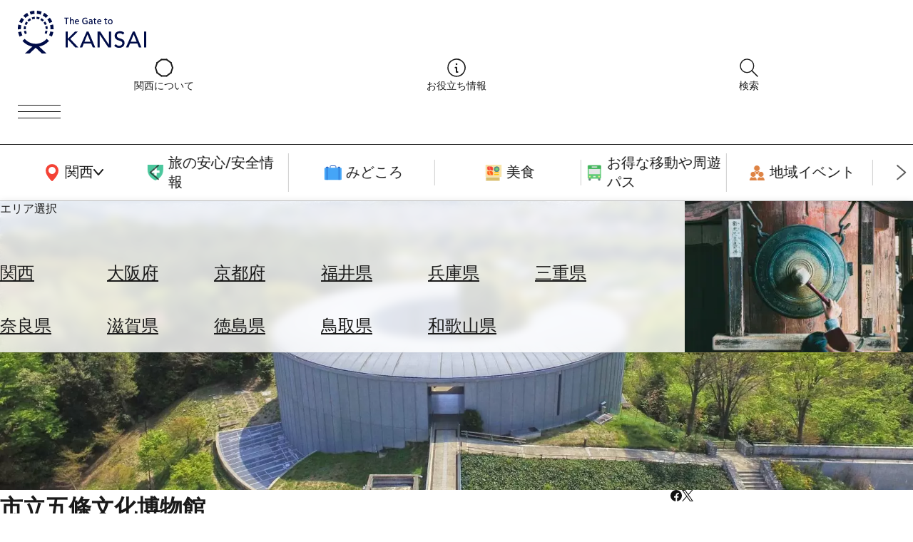

--- FILE ---
content_type: image/svg+xml
request_url: https://www.the-kansai-guide.com/kansaiguide/img/header/icon_stay.svg
body_size: 841
content:
<svg xmlns="http://www.w3.org/2000/svg" width="36" height="36" viewBox="0 0 36 36"><g transform="translate(5202 4584)"><rect width="36" height="36" transform="translate(-5202 -4584)" fill="none"/><g transform="translate(-5196 -4577)"><path d="M6,5.25A1.75,1.75,0,0,0,4.25,7v3A1.749,1.749,0,0,0,6,11.75H7A1.75,1.75,0,0,0,8.75,10V7A1.75,1.75,0,0,0,7,5.25Z" fill="#59b4fd" fill-rule="evenodd"/><path d="M5,11.25A1.75,1.75,0,0,0,3.25,13v3A1.749,1.749,0,0,0,5,17.75H19A1.75,1.75,0,0,0,20.75,16V13A1.75,1.75,0,0,0,19,11.25Z" fill="#e5e6e8" fill-rule="evenodd"/><path d="M2,3.25A1.75,1.75,0,0,0,.25,5V17A1.749,1.749,0,0,0,2,18.75H3A1.75,1.75,0,0,0,4.75,17V5A1.75,1.75,0,0,0,3,3.25Zm19,7A1.75,1.75,0,0,0,19.25,12v5A1.749,1.749,0,0,0,21,18.75h1A1.75,1.75,0,0,0,23.75,17V12A1.75,1.75,0,0,0,22,10.25Z" fill="#90a7b2" fill-rule="evenodd"/></g></g></svg>

--- FILE ---
content_type: image/svg+xml
request_url: https://www.the-kansai-guide.com/kansaiguide/img/header/icon_map.svg
body_size: 1324
content:
<svg xmlns="http://www.w3.org/2000/svg" xmlns:xlink="http://www.w3.org/1999/xlink" width="36" height="36" viewBox="0 0 36 36"><defs><clipPath id="a"><rect width="24.964" height="20" fill="none"/></clipPath></defs><g transform="translate(5202 4584)"><g transform="translate(-5196.482 -4576)"><g clip-path="url(#a)"><path d="M0,13.964v15.15H2.9V12.406c-1.6,0-2.9.7-2.9,1.558" transform="translate(0 -10.672)" fill="#e6e6e6"/><path d="M2.9,50.761c-1.371,0-2.518.512-2.82,1.2L0,52.32c0,.861,1.3,1.558,2.9,1.558H24.964v-14.5H2.9Z" transform="translate(0 -33.878)" fill="#f7f7f7"/><path d="M74.189,0a3.11,3.11,0,0,0-3.11,3.11c0,1.406,2.083,5.077,2.839,6.364a.313.313,0,0,0,.54,0C75.215,8.187,77.3,4.515,77.3,3.11A3.11,3.11,0,0,0,74.189,0m0,4.072A1.082,1.082,0,1,1,75.27,2.99a1.082,1.082,0,0,1-1.082,1.082" transform="translate(-61.147)" fill="#4bc79d"/><path d="M51.138,59.083a.349.349,0,0,0,.349-.349V56.786a.349.349,0,0,0-.7,0v1.6H45.3a.349.349,0,0,0-.349.349v2.837H37.5V56.786a.349.349,0,1,0-.7,0v4.785h-1.51a.349.349,0,1,0,0,.7H36.8V65.2h-1.51a.349.349,0,1,0,0,.7H51.138a.349.349,0,1,0,0-.7H45.645V62.27h5.493a.349.349,0,1,0,0-.7H45.645V59.083ZM44.947,65.2H37.5V62.27h7.445Z" transform="translate(-30.061 -48.551)" fill="#90a7b2"/></g></g><rect width="36" height="36" transform="translate(-5202 -4584)" fill="none"/></g></svg>